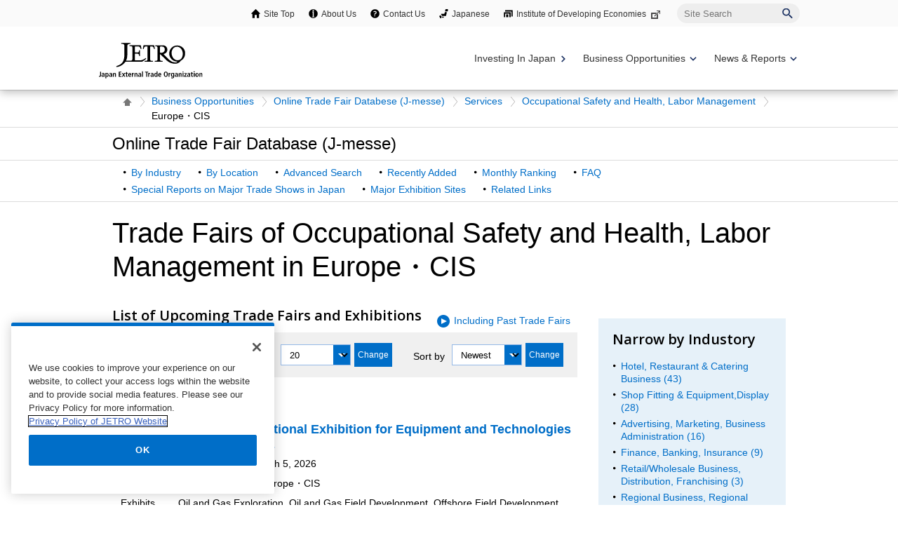

--- FILE ---
content_type: text/html; charset=UTF-8
request_url: https://www.jetro.go.jp/en/database/j-messe/industry/services/009/europe/?dnumber=&sort=
body_size: 12842
content:
<!DOCTYPE html>
<html  lang="en">
<head>
<link rel="canonical" href="https://www.jetro.go.jp/en/database/j-messe/industry/services/009/europe/">
<meta charset="UTF-8">


<link rel="stylesheet" type="text/css" href="/view_css.php?pageId=2744&amp;revision=0&amp;mode=0&amp;noTag=1&amp;blockId=0&amp;alias=en%2Fdatabase%2Fj-messe%2Findustry" /><link rel="stylesheet" type="text/css" href="/publis.css" /><meta name="keywords" content="" />
<meta name="description" content="" />
<title>Trade Fairs of Occupational Safety and Health, Labor Management in Europe・CIS | Online Trade Fair Database (J-messe) - JETRO</title>
<script >
<!--
	var pbGlobalAliasBase = '/';
//-->
</script>
<script  src="/public.js"></script>
<script >
<!--12-->
</script>
<script >
<!---->
</script>
<script >
<!---->
</script>
<script >
// default header start
</script>
<script  src="/library/new/common/js/jquery-3.6.1.min.js"></script>
<script  src="/library/new/common/js/jquery-migrate-3.4.0.js"></script>
<script >
// default header end
</script>



<script  src="https://cdn-apac.onetrust.com/consent/729b1220-b19b-43de-997b-d79e25ce8ae4/OtAutoBlock.js" ></script>
<script src="https://cdn-apac.onetrust.com/scripttemplates/otSDKStub.js" data-document-language="true"  charset="UTF-8" data-domain-script="729b1220-b19b-43de-997b-d79e25ce8ae4" ></script>
<script >
	function OptanonWrapper() { }
</script>
<script >
	window.dataLayer = window.dataLayer || [];
	(function(){
		var url = '/view_interface.php?className=XiMyPageAutoLogin&t=' + (+new Date());
		var path = location.pathname;
		$.ajax({
			type: "POST",
			url : url,
			data: {
				'url': path
			},
			dataType : 'json',
			beforeSend: function(xhr) {
				xhr.setRequestHeader('Pragma', 'no-cache');
				xhr.setRequestHeader('Cache-Control', 'no-cache');
				xhr.setRequestHeader('If-Modified-Since', 'Thu, 01 Jun 1970 00:00:00 GMT');
			}
		}).done(function(res) {
			window.sessionStorage.setItem("autologin", true);
			if (res.member_login !== undefined ) {
				dataLayer.push({"member_login": res.member_login});
			}
			if (res.member_login !== undefined ) {
				dataLayer.push({"mypage_login_id": res.mypage_login_id});
			}
			if (res.reflesh !== undefined) {
				if (res.reflesh) {
					location.reload();
				}
			}
		}).fail(function(XMLHttpRequest, textStatus, errorThrown) {
		}); 
	})();
</script>
<!-- Google Tag Manager -->
<script>(function(w,d,s,l,i){w[l]=w[l]||[];w[l].push({'gtm.start':
new Date().getTime(),event:'gtm.js'});var f=d.getElementsByTagName(s)[0],
j=d.createElement(s),dl=l!='dataLayer'?'&l='+l:'';j.async=true;j.src=
'//www.googletagmanager.com/gtm.js?id='+i+dl;f.parentNode.insertBefore(j,f);
	})(window,document,'script','dataLayer','GTM-P8J5HF');</script>
<!-- End Google Tag Manager -->					


<script>
	pdfIconFilter = function() {
		var url = parent != undefined ? parent.location.href : location.href;
		if (url.match(/\/(?:marketingtop|ipnewstop|ipinfotop|worldtop|themetop|industrytop|world\/marketing|world\/europe\/ip|world\/n_america\/us\/ip|world\/asia\/asean\/ip|world\/asia\/sg\/ip|world\/asia\/idn\/ip|world\/asia\/in\/ip|world\/asia\/in\/ip\/archive|world\/asia\/vn\/ip|world\/asia\/th\/ip|world\/asia\/ph\/ip|world\/asia\/my\/ip|world\/africa\/ip|world\/asia\/cn\/ip|world\/asia\/cn\/ip\/report|world\/asia\/kr\/ip|biz\/trendreports)(?:\/|\.html)/)) {
			$('a').each(function() {
				if ($(this).html().match(/＜PDF＞/)) {
                    $(this).addClass("pdf-link-gtm");
                }
				$(this).html($(this).html().replace('＜PDF＞', '&nbsp<img src="/library/icons/icon_pdf.gif" alt="PDF file" width="14" height="16">&nbsp;'));
			});
		}
	}
	$(function() {
		$('a').on('click', breadcrumbses);
	});


	var breadcrumbses =  function(e) {
		var a = $(this).attr('href');
		var tmpa = "";
		var isJs = false;
		if (a === undefined) return;
		if(a.indexOf('javascript:void(0)') != -1 ) {
			if (parFormAction = $(this).parents('form').attr('action')) {
				tmpa = a;
				a = parFormAction;
				isJs = true;
			}
		}
		var at = $(this).attr('target');
		if (window.sessionStorage.getItem("autologin") == null) {	
			$.ajax({
				type: "POST",
				url: '/view_interface.php?className=XiMyPageAutoLogin&t=' + (+new Date()),
				data: {
					'url': a
				},
				dataType: "json",
				timeout:10000,
				beforeSend: function(xhr) {
					xhr.setRequestHeader('Pragma', 'no-cache');
					xhr.setRequestHeader('Cache-Control', 'no-cache');
					xhr.setRequestHeader('If-Modified-Since', 'Thu, 01 Jun 1970 00:00:00 GMT');
				}
			}).done(function(res) {
				window.sessionStorage.setItem("autologin", true);
			});
		}
		if (isJs) {
			a = tmpa; 
		}
		if(a != undefined) {
			if(a.indexOf('javascript:void(0)') != -1 ) return;
			if(a.indexOf('#') != -1 ) return;
			if(a.indexOf('jetro_open_win') != -1 ) return;
			var url = parent != undefined ? parent.location.href : location.href;
			var className = $(this).parent().attr('class') != undefined ? $(this).parent().attr('class') : '';
			var blankc = $(this).attr('class') != undefined ? $(this).attr('class') : '';
			if (blankc.indexOf('xi_exclusion_link') != -1 ) return;
			if (!url.match(/\/$/i)) {
				url += '/';
			}
			if(!a.match(/\/.*top\//i)) {
				if ($("[data-xitagmain]").data("xitagmain") != undefined) {
					url = '/' + $("[data-xitagmain]").data("xitagmain") + '/';
					if ($(this).parents("[data-xitagsub]").data("xitagsub") != undefined) {
						url += $(this).parents("[data-xitagsub]").data("xitagsub") + "/";
					}
				}
			}
			//window.location.href = a;
			return;
		}
	}
</script><meta name="jetro-article_id" content="_2744" data-name="article_id" data-value="_2744">
<meta name="jetro-publicize_date" content="2025-01-23" data-name="publicize_date" data-value="2025-01-23">
<script>
	$(function() {
		var elemCategoryTitle = $('#elem_category_title');
		var url = parent != undefined ? parent.location.href : location.href;
		if (url.match(/\/world\/reports\//)) {
			if ($('.pdf_size').length <= 0) {
				var size;
				var i = 0;
				$.each($("a.link_pdf"), function() {
					var url = $(this).attr('href');
					url = url.replace(/^https?:/, '');
					var pdfid = 'pdf_link_tmp' + i++;
					$(this).attr('id', pdfid);
					var request = $.ajax({
						type: "HEAD",
						url: url,
						beforeSend: function(xhr) {
                        	xhr.setRequestHeader('Pragma', 'no-cache');
                        	xhr.setRequestHeader('Cache-Control', 'no-cache');
							xhr.setRequestHeader('If-Modified-Since', 'Thu, 01 Jun 1970 00:00:00 GMT');
                        }
					}).done(function (data, status, xhr) {
						var sizeInBytes = parseInt(xhr.getResponseHeader('Content-Length'), 10);
						size = (sizeInBytes / (1024*1024)).toFixed(2);
						if (size > 0) {
							size = size + "MB";
						}
						else {
							size = (sizeInBytes / 1024).toFixed(2) + "KB";
						}
						$('#' + pdfid).after(' <span class="pdf_size">(' + size + ')</span>');
					});
				});
			}
		}
	});
</script>
<script >
// default header start
</script>
<link rel="stylesheet" type="text/css" href="/library/init/css/publis4-default.css" />
<link rel="apple-touch-icon" type="image/png" href="/library/icons/touch-icon-180x180.png" sizes="180x180">
<link rel="icon" type="image/png" href="/library/icons/touch-icon-192x192.png" sizes="192x192">
<link rel="stylesheet" type="text/css" href="/library/new/common/asset_css/250902/layout.css" />
<link rel="stylesheet" type="text/css" href="/library/new/common/asset_css/251031/style.css" />
<link rel="stylesheet" type="text/css" href="//fonts.googleapis.com/css?family=Open+Sans:400,600,700,300" />
<link rel="stylesheet" type="text/css" href="/library/new/common/asset_css/221127/print.css" />
<link rel="stylesheet" type="text/css" href="/library/new/common/asset_css/_test/header1117.css" />
<script >
<!---->
</script>
<script >
<!---->
</script>
<script >
// default header end
</script>
<link rel="stylesheet" type="text/css" href="/library/new/local/230801/j-messe_common.css" />
<link rel="stylesheet" type="text/css" href="/library/common/jquery/jquery-ui.min.css" />
<style >
.ui-datepicker select.ui-datepicker-month {
    width: 60px !important;
    margin-left:10px !important;
}
 .ui-datepicker select.ui-datepicker-year {
    width: 80px !important;
}
.ui-datepicker .ui-datepicker-title:after {
	content: "月";
	display: inline-block;
	width: 1em;
	height: 1em;
	margin-left:0;
}

.jm_confirm .modaal-container {
   width:520px !important;
   background-color: #e6f1f9;
}

.elem_pic a.modaal-image {
	display: inline-block;
	position: relative;
}

.elem_pic a.modaal-image:after {
	content: "";
	display: block;
	position: absolute;
	width: 32px;
	height: 32px;
	bottom: 50%;
	right: 50%;
	margin-bottom: -16px;
	margin-right: -16px;
	background: url(/ext_images/agriportal/trends/zoom.png) no-repeat 7px center rgba(0, 0, 0, 0.6);
	border-radius: 50%;
	opacity: 0;
	transform: scale(0);
	transition: 400ms;
}

.elem_pic a.modaal-image:hover:after {
	transform: scale(1);
	opacity: 1;
}

.elem_pic a.modaal-image img {
	transition: transform 600ms;
	opacity: 1 !important;
}

.elem_pic a.modaal-image:hover img {
	transform: scale(1.1);
}
</style>
<script  src="/library/common/jquery/jquery-ui13.min.js"></script>
<script >
(function( factory ) {
	if ( typeof define === "function" && define.amd ) {
		// AMD. Register as an anonymous module.
		define( [ "../widgets/datepicker" ], factory );
	} else {
		// Browser globals
		factory( jQuery.datepicker );
	}
}( function( datepicker ) {

var url = parent != undefined ? parent.location.href : location.href;
var minDate;
var maxDate;
maxDate = new Date();
minDate = new Date(2016, 0, 1);

datepicker.regional.ja = {
	closeText: "閉じる",
	prevText: "&#x3C;前",
	nextText: "次&#x3E;",
	currentText: "今日",
	monthNames: [ "1","2","3","4","5","6",
	"7","8","9","10","11","12" ],
	monthNamesShort: [ "1","2","3","4","5","6",
	"7","8","9","10","11","12" ],
	dayNames: [ "日曜日","月曜日","火曜日","水曜日","木曜日","金曜日","土曜日" ],
	dayNamesShort: [ "日","月","火","水","木","金","土" ],
	dayNamesMin: [ "日","月","火","水","木","金","土" ],
	weekHeader: "週",
	dateFormat: "yyyy/mm/dd",
	firstDay: 0,
	isRTL: false,
	showMonthAfterYear: true,
	yearSuffix: "年",
	monthSuffix: "月",
	minDate: minDate,
	maxDate: maxDate
	};
datepicker.setDefaults( datepicker.regional.ja );
return datepicker.regional.ja;

} ) );
</script>
<script  src="/library/new/common/library/modaal/modaal.js"></script>
<link rel="stylesheet" type="text/css" href="/library/new/common/library/modaal/modaal.css" />
<script >
$(function(){
	if ($('.modaal-image').length != 0) {
		$('.modaal-image').modaal({
			type: 'image',
			close_aria_label: '閉じる'
		});
	}
});
$(function(){ 
     $('.modal').modaal({ 
     type: 'inline' 
     }); 
}); 
</script>
</head>
<body class="layout-C entop">
<div id="page" class="pbPage">
<div id="headerArea" class="pbHeaderArea">
	<div id="area1" class="pbArea ">
		<div class="pbNested " >
			<div class="pbNested pbNestedWrapper "  id="pbBlock27895819">
						<!-- Google Tag Manager (noscript) -->
<noscript><iframe src="//www.googletagmanager.com/ns.html?id=GTM-P8J5HF" 
height="0" width="0" style="display:none;visibility:hidden"></iframe></noscript>
<!-- End Google Tag Manager (noscript) -->
<noscript><p lang="en">This site uses javascript. To use all functions, please enable javascript.</p></noscript>

			</div>
			<div class="  pbNested pbNestedWrapper "  id="pbBlock27895817">
								<div class="pbNested " >
			<div class="pbNested pbNestedWrapper "  id="pbBlock31308396">
						<div class="pbBlock pbBlockBase">
    <div>
        <header id="site_area_header" class="site_area_header var_en" role="banner">
            <div class="site_area_header__holder">
                <div id="site_area_header__support" class="site_area_header__support pc">
                    <div class="site_area_header__support_holder" role="navigation">
                        <ul>
                            <li class="sitetop">
                                <a href="/en/">Site Top</a>
                            </li>
                            <li class="about">
                                <a href="/en/jetro/">About Us</a>
                            </li>
                            <li class="contact">
                                <a href="/en/contact/">Contact Us</a>
                            </li>
                            <li class="japan">
                                <a href="/">Japanese</a>
                            </li>
                            <li class="laboratory">
                                <a target="_blank" rel="noopener" href="http://www.ide.go.jp/English/">Institute of Developing Economies<span class="link_blank"><img src="/library/icons/icon_external_b.png" alt="External site: a new window will open." title="" class="icon_external" height="14" width="16"></span></a>
                            </li>
                        </ul>
                        <form id="cse-search-box" action="https://www.jetro.go.jp/en/search/result.html" name="cse-search-box">
                            <label for="sitesearch" class="visually_hidden">Site Search</label> <input type="text" placeholder="Site Search" title="" value="" name="q" id="sitesearch"> <input type="image" alt="Search" name="sa" src="/library/common/img/icon/icon-search-navy.svg"> <input type="hidden" name="cx" value="010478482079135973694:pvt_9wc0xwc"> <input type="hidden" name="cof" value="FORID:11"> <input type="hidden" name="ie" value="UTF-8"> <input type="hidden" name="oe" value="UTF-8"> <input type="hidden" name="lr" value="lang_en">
                        </form>
                    </div>
                </div>
                <div class="site_area_header__main">
                    <div class="site_area_header__logo">
                        <a href="/en/"><img class="site_area_header__logo_main" src="/library/common/img//site_area_header/bt_logo_en.svg" title="" alt="JETRO Japan External Trade Organization" loading="lazy"></a>
                    </div>
                    <div class="site_area_header__menu" aria-hidden="true">
                        <button type="button" data-active="false" aria-label="Display menu." data-open-label="Display menu." data-close-label="Close menu." aria-expanded="false" aria-controls="site_area_header__navigation"><span></span><span></span><span></span></button>
                    </div>
                </div>
                <div class="site_area_header__navigation" data-active="false">
                    <div class="site_area_header__global_navi" role="navigation">
                        <ul class="site_area_header__global_navi__lv1_group">
                            <li class="site_area_header__global_navi__lv1_list var_link">
                                <a class="navi_lv1 navi_invest" data-category="invest" href="/en/invest/"><span>Investing In Japan</span></a>
                            </li>
                            <li class="site_area_header__global_navi__lv1_list var_balloon_toggle var_accordion_toggle">
                                <button type="button" class="navi_lv1 navi_business var_balloon_button" data-category="business" aria-expanded="false" aria-controls="global_navi__lv2_business_oppt" data-active="false" aria-hidden="true" aria-label="Display Business Oppotunities navigation" data-open-label="Display Business Oppotunities navigation" data-close-label="Close Business Oppotunities navigation"><span>Business Opportunities</span></button> <span class="site_area_header__global_navi__lv1_toggle"></span>
                                <div class="site_area_header__global_navi__lv2_group var_balloon var_business" data-active="false" id="global_navi__lv2_business_oppt" aria-hidden="true" aria-label="There are three tiers of lists in the Business Opportunities category.">
                                    <ul>
                                        <li class="site_area_header__global_navi__lv2_list var_banner">
                                            <a class="navi_lv2" href="https://e-venue.jetro.go.jp/bizportal/s/?language=en_US"><span style="height: 21px;">e-Venue Int'l Business Matching</span> <img src="/library/common/img/site_area_header/e-venue_en.gif" title="" alt=""></a>
                                        </li>
                                        <li class="site_area_header__global_navi__lv2_list">
                                            <a class="navi_lv2" href="/en/events/"><span>Exibitions & Business Meetings</span></a>
                                        </li>
                                        <li class="site_area_header__global_navi__lv2_list">
                                            <a class="navi_lv2" href="/en/database/japanstreet/"><span>Japan Street</span></a>
                                        </li>
                                    </ul>
                                    <ul>
                                        <li class="site_area_header__global_navi__lv2_list var_banner">
                                            <a class="navi_lv2" href="/en/database/j-messe/"><span style="height: 21px;">Online Trade Fair Database (J-Messe)</span> <img src="/library/common/img/site_area_header/banner_j_messe.jpg" title="" alt=""></a>
                                        </li>
                                        <li class="site_area_header__global_navi__lv2_list">
                                            <a class="navi_lv2" href="/en/trends/foods/"><span>Japanese agriculture, forestry, fisheries and food</span></a>
                                        </li>
                                        <li class="site_area_header__global_navi__lv2_list">
                                            <a class="navi_lv2" href="/en/jgc/"><span>JETRO Global Connection</span></a>
                                        </li>
                                        <li class="site_area_header__global_navi__lv2_list">
                                            <a class="navi_lv2" href="/en/startup/"><span>JETRO Startup</span></a>
                                        </li>
                                    </ul>
                                    <ul>
                                        <li class="site_area_header__global_navi__lv2_list var_banner">
                                            <a class="navi_lv2" href="/en/hrportal/"><span style="height: 21px;">Open for Professionals</span> <img src="/library/common/img/site_area_header/banner_open_for_professionals.jpg" title="" alt=""></a>
                                        </li>
                                        <li class="site_area_header__global_navi__lv2_list">
                                            <a class="navi_lv2" href="/en/j-bridge.html"><span>Partnership and collaboration with Japanese companies（J-Bridge）</span></a>
                                        </li>
                                        <li class="site_area_header__global_navi__lv2_list">
                                            <a class="navi_lv2" href="/en/eccj/takumi_next/"><span>TAKUMI NEXT</span></a>
                                        </li>
                                        <li class="site_area_header__global_navi__lv2_list">
                                            <a class="navi_lv2" href="/en/database/procurement/"><span>Government Procurement</span></a>
                                        </li>
                                    </ul>
                                </div>
                            </li>
                            <li class="site_area_header__global_navi__lv1_list var_balloon_toggle var_accordion_toggle">
                                <button type="button" class="navi_lv1 navi_service var_balloon_button" data-category="service" aria-expanded="false" aria-controls="global_navi__lv2_news" aria-label="Display News &amp; Reports navigation" data-open-label="Close News &amp; Reports navigation" data-close-label="Close News &amp; Reports navigation"><span>News & Reports</span></button> <span class="site_area_header__global_navi__lv1_toggle" data-active="false" aria-hidden="true"></span>
                                <div class="site_area_header__global_navi__lv2_group var_balloon var_news" data-active="false" id="global_navi__lv2_news" aria-hidden="true" aria-label="There are three tiers of lists in the News &amp; Reportss category.">
                                    <ul class="var_news">
                                        <li class="site_area_header__global_navi__lv2_list">
                                            <a class="navi_lv2" href="/en/news/"><span>News & Updates</span></a>
                                        </li>
                                        <li class="site_area_header__global_navi__lv2_list">
                                            <a class="navi_lv2" href="/en/events/"><span>Seminar & Webinar</span></a>
                                        </li>
                                        <li class="site_area_header__global_navi__lv2_list">
                                            <a class="navi_lv2" href="/en/jetro/newsletters/list.html"><span>Newsletters</span></a>
                                        </li>
                                    </ul>
                                    <ul class="var_report">
                                        <li class="site_area_header__global_navi__lv2_list">
                                            <a class="navi_lv2" href="/en/reports/survey/"><span>Survey Reports</span></a>
                                        </li>
                                        <li class="site_area_header__global_navi__lv2_list">
                                            <a class="navi_lv2" href="/en/reports/white_paper/"><span>JETRO White Paper</span></a>
                                        </li>
                                        <li class="site_area_header__global_navi__lv2_list">
                                            <a class="navi_lv2" href="/en/reports/statistics/"><span>Japanese Trade and Investment Statistics</span></a>
                                        </li>
                                    </ul>
                                    <ul class="var_video">
                                        <li class="site_area_header__global_navi__lv2_list">
                                            <a class="navi_lv2" href="/en/videos/"><span>Videos</span></a>
                                        </li>
                                    </ul>
                                </div>
                            </li>
                        </ul>
                    </div>
                    <div id="site_area_header__support" class="site_area_header__support sp">
                        <div class="site_area_header__support_holder" role="navigation">
                            <ul>
                                <li class="sitetop">
                                    <a href="/en/">Site Top</a>
                                </li>
                                <li class="about">
                                    <a href="/en/jetro/">About Us</a>
                                </li>
                                <li class="contact">
                                    <a href="/en/contact/">Contact Us</a>
                                </li>
                                <li class="japan">
                                    <a href="/">Japanese</a>
                                </li>
                                <li class="laboratory">
                                    <a target="_blank" rel="noopener" href="http://www.ide.go.jp/English/">Institute of Developing Economies<span class="link_blank"><img src="/library/icons/icon_external_b.png" alt="External site: a new window will open." title="" class="icon_external" height="14" width="16"></span></a>
                                </li>
                            </ul>
                            <form id="cse-search-box" action="https://www.jetro.go.jp/en/search/result.html" name="cse-search-box">
                                <label for="sitesearch" class="visually_hidden">Site Search</label> <input type="text" placeholder="Site Search" title="" value="" name="q" id="sitesearch"> <input type="image" alt="Search" name="sa" src="/library/common/img/icon/icon-search-navy.svg"> <input type="hidden" name="cx" value="010478482079135973694:pvt_9wc0xwc"> <input type="hidden" name="cof" value="FORID:11"> <input type="hidden" name="ie" value="UTF-8"> <input type="hidden" name="oe" value="UTF-8"> <input type="hidden" name="lr" value="lang_en">
                            </form>
                        </div>
                    </div>
                </div><button type="button" class="site_area_header__overlay"><span></span></button>
            </div>
        </header>
    </div>
</div>
			</div>
		</div>

			</div>
			<div class="pbNested pbNestedWrapper "  id="pbBlock27895820">
						<div id="elem_topic_path">
    <div id="elem_topic_path_pad" class="pageelem_topic_path">
        <ol> 
			<li class="home"><a href="/en/"><img src="/library/new/common/content_images/icon/icon_home.gif" alt="Site Top" title="" style="opacity: 1;"></a></li>
			<li><a href="/en/database/">Business Opportunities</a></li> 
            <li><a href="/en/database/j-messe/">Online Trade Fair Databese (J-messe)</a></li>
                            <li>
                                            <a href="/en/database/j-messe/industry/services/">Services</a>
                                    </li>
                            <li>
                                            <a href="/en/database/j-messe/industry/services/009/">Occupational Safety and Health, Labor Management</a>
                                    </li>
                            <li>
                                            Europe・CIS
                                    </li>
                    </ol>
    </div>
</div>
			</div>
		</div>
	</div>

</div><div id="areaWrapper1" class="pbAreaWrapper1"><div id="areaWrapper2" class="pbAreaWrapper2"><div id="mainArea" class="pbMainArea" role="main" >
	<div id="area0" class="pbArea ">
		<div class="pbNested " >
			<div class="  pbNested pbNestedWrapper "  id="pbBlock27895802">
								<div class="pbNested " >
			<div class="pbNested pbNestedWrapper "  id="pbBlock20549097">
						<div class="pbBlock pbBlockBase">
    <div>
        <div id="elem_category_title" class="title_p">
            <div class="title">
                <p>
                    Online Trade Fair Database (J-messe)
                </p>
            </div>
        </div>
        <div id="elem_local_navi">
            <div class="elem_local_navi_pad">
                <div class="elem_local_navi_pad">
                    <ul>
                        <li>
                            <a href="/en/database/j-messe/industry.html">By Industry</a>
                        </li>
                        <li>
                            <a href="/en/database/j-messe/country.html">By Location</a>
                        </li>
                        <li>
                            <a href="/en/database/j-messe/tradefair.html">Advanced Search</a>
                        </li>
                        <li>
                            <a href="/en/database/j-messe/new-additions.html">Recently Added</a>
                        </li>
                        <li>
                            <a href="/en/database/j-messe/ranking.html">Monthly Ranking</a>
                        </li>
                        <li>
                            <a href="/en/database/j-messe/faq.html">FAQ</a>
                        </li>
                        <li>
                            <a href="/en/database/j-messe/report.html">Special Reports on Major Trade Shows in Japan</a>
                        </li>
                        <li>
                            <a href="/en/database/j-messe/center.html">Major Exhibition Sites</a>
                        </li>
                        <li>
                            <a href="/en/database/j-messe/links.html">Related Links</a>
                        </li>
                    </ul>
                </div>
            </div>
        </div>
    </div>
</div>
			</div>
		</div>

			</div>
			<div class="pbNested pbNestedWrapper "  id="pbBlock27895797">
								<div class="pbNested " >
			<div class="pbNested pbNestedWrapper "  id="pbBlock27895806">
						<div id="elem_heading_lv1">
    <h1>
        Trade Fairs of Occupational Safety and Health, Labor Management in Europe・CIS    </h1>
</div>
			</div>
			<div class="elem_content_divide_block pbNested pbNestedWrapper "  id="pbBlock36192357">
								<div class="pbNested " >
			<div class="content_divide_col2 elem_content_divide_block_pad pbNested pbNestedWrapper "  id="pbBlock36192358">
								<div class="pbNested pbNestedHorizontalWrapper "  >
					<div class="elem_content_divide_box pbHorizontalNested "  id="pbBlock27895800" style="overflow:hidden;clear:right;">
								<div class="pbNested " >
			<div class="pbNested pbNestedWrapper "  id="pbBlock27895803">
						<form name="Xi_jm_form_fair_search_industry" id="Xi_jm_form_fair_search_industry" method="GET" action="/en/database/j-messe/industry/services/009/europe">
    <input type="hidden" id="pathinfo_path" value="services/009/europe">
    <input type="hidden" id="is_all" value="">
    <input type="hidden" id="current_page" value="1">
 
    <div class="elem_heading_lv2 pt5">
        <h2 class="font20">
                            List of Upcoming Trade Fairs and Exhibitions
                        
        </h2>
        <ul class="var_icon_arrow font16">
            <li>
                                    <a href="javascript:void(0);" id="xi_jmesse_show_contain_past">Including Past Trade Fairs</a>
                                
            </li>
        </ul>
    </div>

    <div class="elem_column_block">
        <div class="color_gray elem_column_block_pad block_right pt5 pb5">
            <div class="elem_form_liner">
                <dl>
                    <dt>
                        <label for="dnumber">Items per page</label>
                    </dt>
                    <dd>
                        <div class="elem_custom_select var_withbutton">
                            <div class="elem_custom_select_pad var_size_short var_bg_white">
                                <select name="dnumber" id="dnumber">
                                    <option value="20"  selected="selected">
                                        20
                                    </option>
                                    <option value="50"  >
                                        50
                                    </option>
                                    <option value="100" >
                                        100
                                    </option>
                                </select>
                            </div>
                            <div class="linkBox pt0 pb0 pl5">
                                <input type="button" id="btn_dnumber" value="Change" class="var_mini var_bg_white">
                            </div>
                        </div>
                    </dd>
                    <dt>
                        <label for="sort">Sort by</label>
                    </dt>
                    <dd>
                        <div class="elem_custom_select var_withbutton">
                            <div class="elem_custom_select_pad var_size_short var_bg_white">
                                <select name="sort" id="sort">
                                    <option value="2" selected="selected">
                                        Newest
                                    </option>
									<option value="1" >
                                        Date
                                    </option>
                                    
                                    <option value="3" >
                                        Name
                                    </option>
                                    <option value="4" >
                                        Expected floor size
                                    </option>
                                    <option value="5" >
                                        Exhibitors
                                    </option>
                                </select>
                            </div>
                            <div class="linkBox pt0 pb0 pl5">
                                <input type="button" id="btn_sort" value="Change" class="var_mini var_bg_white">
                            </div>
                        </div>
                    </dd>
                </dl>
            </div>
        </div>
    </div>

    <div class="elem_paragraph">
        <p class="text">
            1 - 11&nbsp;of&nbsp;11&nbsp;results
        </p>
    </div>

    <div class="elem_text_list">
        <ul class="var_border_bottom var_blocklink">
                            <li>
                    <a href="/en/database/j-messe/tradefair/detail/158395">
                        <p class="font18 font_bold">
                            NEFTEGAZ 2026 - International Exhibition for Equipment and Technologies for Oil and Gas Industries
                        </p>            
                        <div class="elem_text_list_note">
                            <dl class="w80">
                                <dt>Date</dt>
                                <dd>March  2, 2026 - March  5, 2026</dd>

                                <dt>Location</dt>
                                <dd>
                                                                                                                                                    Moscow / 
                                                                                                                Russia / 
                                                                                                                Europe・CIS
                                                                    </dd>

                                <dt>Exhibits</dt>
                                <dd>Oil and Gas Exploration, Oil and Gas Field Development, Offshore Field Development, Hydrocarbon Collection, Storage and Logistics, LNG Productions, Petroleum Products Transportation, Petrochemistry, Gas Chemistry, Delivery and Distribution, Filling Stations, Non-destructive Testing, IT, Electrical Equipment, Health Safety, Environmental Conservation Services</dd>
                            </dl>
                        </div>
                    </a>
                </li>
                            <li>
                    <a href="/en/database/j-messe/tradefair/detail/158650">
                        <p class="font18 font_bold">
                            WNE 2027 - World Nuclear Exhibition
                        </p>            
                        <div class="elem_text_list_note">
                            <dl class="w80">
                                <dt>Date</dt>
                                <dd>December  7, 2027 - December  9, 2027</dd>

                                <dt>Location</dt>
                                <dd>
                                                                                                                                                    Paris / 
                                                                                                                France / 
                                                                                                                Europe・CIS
                                                                    </dd>

                                <dt>Exhibits</dt>
                                <dd>Safety and certification, Operation of nuclear power stations, Construction of nuclear power stations, Fuel cycle, Radioprotection, Waste treatment and storage, Decommissioning and dismantling components, Robotics, Training, Medical applications, Finance and insurance</dd>
                            </dl>
                        </div>
                    </a>
                </li>
                            <li>
                    <a href="/en/database/j-messe/tradefair/detail/158465">
                        <p class="font18 font_bold">
                            INTERNATIONAL INDUSTRIAL FORUM 2026
                        </p>            
                        <div class="elem_text_list_note">
                            <dl class="w80">
                                <dt>Date</dt>
                                <dd>May 26, 2026 - May 28, 2026</dd>

                                <dt>Location</dt>
                                <dd>
                                                                                                                                                    Kyiv / 
                                                                                                                Ukraine / 
                                                                                                                Europe・CIS
                                                                    </dd>

                                <dt>Exhibits</dt>
                                <dd>Metalworking (Metalworking Technologies and Equipment), Usedtech (Secondhand Equipment and Machinery), Foundry (Foundry Equipment and Technologies), Welding (Technologies, Equipment, and Materials), Hydraulics, Pneumatics, Bearings (Rolling and Friction Type Bearings, Free Details, Balls and Rollers, Clamping Sleeves, Technologies, Tools, and Equipment for Bearings Manufacturing), Proautomation (Automation of Manufacturing, Automated Control Systems of Technological Processes, Automation of Objects of the Industry), Hoisting and Transporting, Storehouse Equipment, Patterns, Standards, and Instruments (Controlling and Measuring Instruments, Laboratory, and Testing Equipment, Metrology, and Certification), Industrial Safety (Protection Facilities and Working Area Safety)</dd>
                            </dl>
                        </div>
                    </a>
                </li>
                            <li>
                    <a href="/en/database/j-messe/tradefair/detail/158369">
                        <p class="font18 font_bold">
                            TIHE 2026 - Tashkent International Healthcare Exhibition
                        </p>            
                        <div class="elem_text_list_note">
                            <dl class="w80">
                                <dt>Date</dt>
                                <dd>April 28, 2026 - April 30, 2026</dd>

                                <dt>Location</dt>
                                <dd>
                                                                                                                                                    Tashkent / 
                                                                                                                Uzbekistan / 
                                                                                                                Europe・CIS
                                                                    </dd>

                                <dt>Exhibits</dt>
                                <dd>Functional Diagnostics, Visualization Diagnostics, IVD, Laboratory Equipment, Endoscopy, Emergency &amp; Disaster Medicine, Intensive Care &amp; Resuscitation, Surgery, Blood Service, Gynecology &amp; Neonatology, Urology, Ophthalmology, General Hospital Equipment, Sterilization &amp; Disinfection, Disposable Products &amp; Expendable Materials, Information &amp; Communication Technology</dd>
                            </dl>
                        </div>
                    </a>
                </li>
                            <li>
                    <a href="/en/database/j-messe/tradefair/detail/158062">
                        <p class="font18 font_bold">
                            Health &amp; Rehab 2027
                        </p>            
                        <div class="elem_text_list_note">
                            <dl class="w80">
                                <dt>Date</dt>
                                <dd>April  6, 2027 - April  8, 2027</dd>

                                <dt>Location</dt>
                                <dd>
                                                                                                                                                    Copenhagen / 
                                                                                                                Denmark / 
                                                                                                                Europe・CIS
                                                                    </dd>

                                <dt>Exhibits</dt>
                                <dd>Assistive Devices, Health &amp; Welfare Technology, Digital Solutions, Care &amp; Hospital Equipment</dd>
                            </dl>
                        </div>
                    </a>
                </li>
                            <li>
                    <a href="/en/database/j-messe/tradefair/detail/158059">
                        <p class="font18 font_bold">
                            OPTA 2026 - International Eye Optics, Optometry and Ophthalmology Fair
                        </p>            
                        <div class="elem_text_list_note">
                            <dl class="w80">
                                <dt>Date</dt>
                                <dd>March 13, 2026 - March 15, 2026</dd>

                                <dt>Location</dt>
                                <dd>
                                                                                                                                                    Brno / 
                                                                                                                Czech Republic / 
                                                                                                                Europe・CIS
                                                                    </dd>

                                <dt>Exhibits</dt>
                                <dd>Spectacle Frames, Sunglasses, Sports &amp; Protective Glasses, Children&#039;s Glasses, Contact Lenses &amp; Solutions, Glasses Spare Parts, Magnifying Glasses, Binoculars &amp; Microscopes, Night Vision Goggles, Barometers &amp; Thermometers, Aural Equipment, Spectacle Cases, Spectacle Production Machinery, Optometric Aids, Optician Equipment</dd>
                            </dl>
                        </div>
                    </a>
                </li>
                            <li>
                    <a href="/en/database/j-messe/tradefair/detail/157951">
                        <p class="font18 font_bold">
                            Posidonia 2026 - International Shipping Exhibition
                        </p>            
                        <div class="elem_text_list_note">
                            <dl class="w80">
                                <dt>Date</dt>
                                <dd>June  1, 2026 - June  5, 2026</dd>

                                <dt>Location</dt>
                                <dd>
                                                                                                                                                    Athens / 
                                                                                                                Greece / 
                                                                                                                Europe・CIS
                                                                    </dd>

                                <dt>Exhibits</dt>
                                <dd>Ship Building &amp; Repair, Engines, Navigational Equipment, Electronics, Computer Applications, Consultancy Services, Petroleum Products, Canal &amp; Port Authorities, Classification Societies, Safety, Communications Aids, Financing &amp; Banking Services, Publications, Insurance, Coatings, etc.</dd>
                            </dl>
                        </div>
                    </a>
                </li>
                            <li>
                    <a href="/en/database/j-messe/tradefair/detail/153837">
                        <p class="font18 font_bold">
                            SOLIDS Dortmund 2026
                        </p>            
                        <div class="elem_text_list_note">
                            <dl class="w80">
                                <dt>Date</dt>
                                <dd>March 18, 2026 - March 19, 2026</dd>

                                <dt>Location</dt>
                                <dd>
                                                                                                                                                    Dortmund / 
                                                                                                                Germany / 
                                                                                                                Europe・CIS
                                                                    </dd>

                                <dt>Exhibits</dt>
                                <dd>Powder, Granules &amp; Bulk Solids, Bulk Solids Processing, Materials Handling, Bulk Solids Storage, Bulk Solids Transport &amp; Multimodal Systems, Services, Safety &amp; Environment</dd>
                            </dl>
                        </div>
                    </a>
                </li>
                            <li>
                    <a href="/en/database/j-messe/tradefair/detail/153829">
                        <p class="font18 font_bold">
                            SKYDD 2026 - Safety and Security, Fire Fighting, Rescue Work and Personal Protection
                        </p>            
                        <div class="elem_text_list_note">
                            <dl class="w80">
                                <dt>Date</dt>
                                <dd>October 20, 2026 - October 22, 2026</dd>

                                <dt>Location</dt>
                                <dd>
                                                                                                                                                    Stockholm / 
                                                                                                                Sweden / 
                                                                                                                Europe・CIS
                                                                    </dd>

                                <dt>Exhibits</dt>
                                <dd>Access control, Perimeter protection, Video surveillance, Cyber security, Intrusion protection, Integrated security systems, Fire safety, Emergency services, Personal protection</dd>
                            </dl>
                        </div>
                    </a>
                </li>
                            <li>
                    <a href="/en/database/j-messe/tradefair/detail/142795">
                        <p class="font18 font_bold">
                            Equiplast 2026 - International Plastics and Rubber Event
                        </p>            
                        <div class="elem_text_list_note">
                            <dl class="w80">
                                <dt>Date</dt>
                                <dd>June  2, 2026 - June  5, 2026</dd>

                                <dt>Location</dt>
                                <dd>
                                                                                                                                                    Barcelona / 
                                                                                                                Spain / 
                                                                                                                Europe・CIS
                                                                    </dd>

                                <dt>Exhibits</dt>
                                <dd>Plastics, Raw Materials &amp; Additives, Machinery &amp; Automation Systems, Peripherals, Parts &amp; Components, Moulds &amp; Dies, Semifinished &amp; Finished Products, Measurement, Monitoring &amp; Automation, Hardware &amp; Software, Environment, Recycling, Industrial &amp; Occupational Safety, Research &amp; Development, Subcontracting &amp; Services</dd>
                            </dl>
                        </div>
                    </a>
                </li>
                            <li>
                    <a href="/en/database/j-messe/tradefair/detail/140698">
                        <p class="font18 font_bold">
                            HOLZ-HANDWERK 2026
                        </p>            
                        <div class="elem_text_list_note">
                            <dl class="w80">
                                <dt>Date</dt>
                                <dd>March 24, 2026 - March 27, 2026</dd>

                                <dt>Location</dt>
                                <dd>
                                                                                                                                                    Nuernberg / 
                                                                                                                Germany / 
                                                                                                                Europe・CIS
                                                                    </dd>

                                <dt>Exhibits</dt>
                                <dd>Woodworking Machinery, Electrical &amp; Pneumatic Tools, Grinding &amp; Polishing Aids, Finishing Equipment &amp; Hardware, Software &amp; Organization, Disposal Equipment, Fixing Equipment &amp; Hardware, Components, Semi-finished Materials, Finished Components for Furniture-making &amp; Interior Finishing, Wood &amp; Wood-based materials, Environmental Protection &amp; Industrial Safety, Technical Colleges</dd>
                            </dl>
                        </div>
                    </a>
                </li>
                    </ul>
    </div>

            <div class="elem_pagination">
            <ul>
                
                                                            <li class="current">
                            <a>1</a>
                        </li>
                                    
                            </ul>
        </div>
    
</form>
			</div>
		</div>

					</div>
					<div class="elem_content_divide_box pbHorizontalNested "  id="pbBlock36192370" style="overflow:hidden;clear:right;">
								<div class="pbNested " >
			<div class="pbNested pbNestedWrapper "  id="pbBlock27895804">
						<div class="elem_column_block">
    <div class="color_base elem_column_block_pad">
        <div class="elem_heading_lv2">
            <h2 class="font20">
                Narrow by Industory
            </h2>
        </div>
        <div class="elem_text_list">
            <ul>
                                                            <li>
                                                                                                <a href="/en/database/j-messe/industry/services/001/europe/?dnumber=&sort=dnumber=&sort=">Hotel, Restaurant & Catering Business (43)</a>
                                                                                    </li>
                                                                                <li>
                                                                                                <a href="/en/database/j-messe/industry/services/002/europe/?dnumber=&sort=dnumber=&sort=">Shop Fitting & Equipment,Display (28)</a>
                                                                                    </li>
                                                                                <li>
                                                                                                <a href="/en/database/j-messe/industry/services/003/europe/?dnumber=&sort=dnumber=&sort=">Advertising, Marketing, Business Administration (16)</a>
                                                                                    </li>
                                                                                <li>
                                                                                                <a href="/en/database/j-messe/industry/services/004/europe/?dnumber=&sort=dnumber=&sort=">Finance, Banking, Insurance (9)</a>
                                                                                    </li>
                                                                                <li>
                                                                                                <a href="/en/database/j-messe/industry/services/005/europe/?dnumber=&sort=dnumber=&sort=">Retail/Wholesale Business, Distribution, Franchising (3)</a>
                                                                                    </li>
                                                                                <li>
                                                                                                <a href="/en/database/j-messe/industry/services/006/europe/?dnumber=&sort=dnumber=&sort=">Regional Business, Regional Industry & Products (32)</a>
                                                                                    </li>
                                                                                <li>
                                                                                                <a href="/en/database/j-messe/industry/services/007/europe/?dnumber=&sort=dnumber=&sort=">Design (incl. Industrial Design) (17)</a>
                                                                                    </li>
                                                                                <li>
                                                                                                <a href="/en/database/j-messe/industry/services/008/europe/?dnumber=&sort=dnumber=&sort=">Exhibition & Convention Industry (4)</a>
                                                                                    </li>
                                                                                <li>
                                                            <li>
                                    <b>Occupational Safety and Health, Labor Management (11)</b>
                                </li>                                
                                                    </li>
                                                </ul>
        </div>
        <div class="elem_heading_lv2">
            <h2 class="font20">
                                    
                    See other areas
                            </h2>
        </div>
        <div class="area_breakdown">
            <div class="elem_text_list">
                <ul>
                                                                        <li>
                                                                                                            <a href="/en/database/j-messe/industry/services/009/asia/?dnumber=&sort=dnumber=&sort=">Asia (29)</a>
                                                                                                </li>
                                                                                                <li>
                                                                                                            <a href="/en/database/j-messe/industry/services/009/cs_america/?dnumber=&sort=dnumber=&sort=">Central and South America (2)</a>
                                                                                                </li>
                                                                                                <li>
                                                                    <li>
                                        <b>Europe・CIS (11)</b>
                                    </li>                                
                                                            </li>
                                                            </ul>
            </div>
        </div>
        <div class="elem_heading_lv2">
            <h2 class="font20">
                Search details by adding criteria
            </h2>
        </div>

        <div class="elem_text_list">
            <form name="Xi_jm_form_refine" id="Xi_jm_form_refine" method="GET" action="/en/database/j-messe/tradefair/search.html">
                <ul>
                    <li>
                                                    <input type="hidden" name="industry[]" value="010_009">
                                                <input type="hidden" name="region" value="002">
                        <input type="hidden" name="period"  value="1">
                        <a href="javascript:void(0);" class="var_mini" id="xi_jmesse_fair_search"><span>Advanced search</span></a>
                    </li>
                </ul>
            </form>
        </div>
    </div>
</div>

			</div>
		</div>

					</div>
		</div>

			</div>
		</div>

			</div>
		</div>

			</div>
		</div>
	</div>

</div></div></div><div id="footerArea" class="pbFooterArea">
	<div id="area4" class="pbArea ">
		<div class="pbNested " >
			<div class="pbNested pbNestedWrapper "  id="pbBlock27895653">
								<div class="pbNested " id="Footer_wrap">
			<div class="jtrWidth960  pbNested pbNestedWrapper "  id="pbBlock27895657">
								<div class="pbNested " >
			<div class="pbNested pbNestedWrapper "  id="pbBlock20109290">
						<div class="pbBlock pbBlockBase">
    <div>
        <div class="elem_heading_lv2 sp_elem_heading_lv2">
            <h2>
                Contact Us
            </h2><!-- /elem_heading_lv2 -->
        </div>
        <div class="elem_content_divide_block sp_contact_jmesse">
            <div class="content_divide_col2 elem_content_divide_block_pad">
                <div class="elem_content_divide_box">
                    <div class="elem_heading_lv3">
                        <h3>
                            For Organizers
                        </h3>
                    </div>
                    <div class="linkBox">
                        <a class="var_small" style="opacity: 1;" href="/en/database/j-messe/user/login.html"><span>Register Your Trade Show For Free!</span></a>
                    </div>
                </div>
                <div class="elem_content_divide_box">
                    <div class="elem_heading_lv3">
                        <h3>
                            Inquiries to J-messe
                        </h3>
                    </div>
                    <div class="linkBox">
                        <a style="opacity: 1;" class="var_small pbOpenNewWindow" href="/form5/pub/faa/inquiry_en"><span>Inquiry form<img src="/library/icons/icon_nwindow_w.png" alt="A new window will open." title="" class="icon_external" width="17" height="12"></span></a>
                    </div>
                    <div class="elem_paragraph">
                        <p class="text font_red">
                            For further information of individual trade fairs in J-messe, please kindly contact the organizer directly.
                        </p>
                        <p class="text">
                            Please refer to <a href="/en/database/j-messe/faq/">FAQ</a>.
                        </p>
                    </div>
                </div>
            </div>
        </div>
    </div>
</div>
			</div>
		</div>

			</div>
		</div>

			</div>
			<div class="pbNested pbNestedWrapper "  id="pbBlock31827210">
								<div class="pbNested " id="Footer_wrap">
			<div class="jtrWidth960  pbNested pbNestedWrapper "  id="pbBlock31827213">
								<div class="pbNested " >
			<div class="jtrPagePrintR pbNested pbNestedWrapper "  id="pbBlock18313682">
						<div class="pbBlock pbBlockBase">
    <div>
        <p>
            <a class="jtrPrint" href="#">Print</a>
        </p>
    </div>
</div>
			</div>
		</div>

			</div>
			<div class="pbNested pbNestedWrapper "  id="pbBlock31827214">
						<div class="pageelem_topic_path"> 
<ol> 
    <li class="home"><a href="/" lang="en"><img src="/library/new/common/content_images/icon/icon_home.gif" alt="Site Top" title=""></a></li> 
 
 
    <li><a href="/en/database/">Business Opportunities</a></li> 
 
 
 
    <li><a href="/en/database/j-messe/">Online Trade Fair Databese (J-messe)</a></li> 
 
 
 
    <li>By Industry（directory search）</li> 
 
 
</ol> 
</div> 

			</div>
			<div class="  pbNested pbNestedWrapper "  id="pbBlock31827215">
								<div class="pbNested " >
			<div class="pbNested pbNestedWrapper "  id="pbBlock31338229">
						<div class="pbBlock pbBlockBase">
    <div>
        <div class="site_area_footer__pagetop">
            <p>
                <a href="#site_area_header"><span>Scroll PageTop</span></a>
            </p>
        </div>
        <div class="social_service_list">
            <ul>
                <li>
                    <a target="_blank" href="#" onclick="window.open('http://www.facebook.com/share.php?u=' + encodeURI(location.href)); return false;" rel="noopener noreferrer"><img src="/library/common/invest/img/icon/sns-facebook.svg" title="" alt="Share on Facebook(External site: a new window will open.)" class="pbmce_selected"></a>
                </li>
                <li>
                    <a target="_blank" href="#" onclick="window.open('http://twitter.com/share?text=' + encodeURI(document.title) + '%0D%0A&amp;url=' + encodeURI(location.href)); return false;" rel="noopener noreferrer"><img src="/library/common/invest/img/icon/sns-x.svg" title="" alt="Share on X(External site: a new window will open.)"></a>
                </li>
                <li>
                    <a target="_blank" href="#" onclick="window.open('http://www.linkedin.com/shareArticle?mini=true&amp;url=' + encodeURI(location.href) + '&amp;title=' + encodeURI(document.title) + '&amp;summary=&amp;source=' + encodeURI(location.href)); return false;" rel="noopener noreferrer"><img src="/library/common/invest/img/icon/sns-linkedin.svg" title="" alt="Share on linkedin(External site: a new window will open.)"></a>
                </li>
            </ul><!-- /social_service_list -->
        </div>
    </div>
</div>
			</div>
			<div class="pbNested pbNestedWrapper "  id="pbBlock31309239">
						<div class="pbBlock pbBlockBase">
    <div>
        <footer class="site_area_footer" role="contentinfo">
            <div class="site_area_footer__navigation" role="navigation">
                <ul>
                    <li>
                        <a href="/en/contact.html">FAQs/Contact Us</a>
                    </li>
                    <li>
                        <a href="/en/jetro/worldwide/">JETRO Worldwide Offices</a>
                    </li>
                    <li>
                        <a href="/en/sitemap/">Sitemap</a>
                    </li>
                    <li>
                        <a href="/en/links.html">Links</a>
                    </li>
                    <li>
                        <a href="/en/legal/">Terms of Use</a>
                    </li>
                    <li>
                        <a href="/en/privacy/">Privacy Policy</a>
                    </li>
                    <li>
                        <a href="/en/legal/social.html">Social Media Policy</a>
                    </li>
                </ul>
                <ul>
                    <li>
                        <a href="http://www.ide.go.jp/English.html" target="_blank" rel="noopener">IDE-JETRO<span class="link_blank"><img src="/library/icons/icon_blank_w.png" alt="External site: a new window will open." title="External site: a new window will open." class="icon_external" width="17" height="12"></span></a>
                    </li>
                    <li>
                        <a href="/en/jfoodo/">JFOODO</a>
                    </li>
                </ul>
            </div>
            <div class="site_area_footer__copyright">
                <small>Copyright (C) <time datetime="2026">1995-2026</time>&nbsp;<span>Japan External Trade Organization(JETRO).</span> All rights reserved.</small>
            </div>
        </footer>
    </div>
</div>
			</div>
		</div>

			</div>
		</div>

			</div>
		</div>
	</div>

</div></div>
<script src="https://log.gs3.goo.ne.jp/js/jetro/gssa.js" ></script>
<script>
$(function() {
	var url = parent != undefined ? parent.location.href : location.href;
	$.ajax({
		type: 'GET',
		url: '/view_interface.php?className=XiSearchBeacon&token',
		dataType: 'json'
	}).done(function(data) {
		var token = data.token;
		$.ajax({
			type: 'POST',
			url: '/view_interface.php?className=XiSearchBeacon&beacon',
			dataType: 'json',
			data: {
				'_token_': token,
				'url': url
			}
		}).done(function(data) {
			if (data.mode == 'click') {
				GSSA.set("action", data.action);
				GSSA.set("category", data.category);
				GSSA.set("item", data.item);
				GSSA.set("amount", data.amount);
				GSSA.send();
			}
			else if (data.mode == 'search') {
				GSSA.set('action', data.action);
				GSSA.set('category', data.category);
				GSSA.set('keyword', data.keyword);
				GSSA.set('page', data.page);
				GSSA.set('hits', $('[name=totalHit]').val());
				GSSA.send();
			}
			else if (data.mode == 'other') {
				GSSA.set('action', data.action);
				GSSA.send();
			}
		});
	});
});
</script>
				<script type='text/javascript'>

					$('#xi_jmesse_fair_search').on('click', xiJmesseFairSearch);

					function xiJmesseFairSearch() {
						document.forms['Xi_jm_form_refine'].submit();
					}

				</script>
				<script type='text/javascript'>

					$('#btn_dnumber').on('click', redrawForNewStatus);
					$('#btn_sort').on('click', redrawForNewStatus);

					function redrawForNewStatus() {
						var dnumber = $("[name='dnumber'] option:selected").val();
						var sort    = $("[name='sort'] option:selected").val();

						var pathinfo_path = $("#pathinfo_path").val();
						var is_all        = $("#is_all").val();
						var current_page  = $("#current_page").val();

						var param = "";
						if(is_all == "all"){
							param += "?all&";
						}else{
							param += "?";
						}
						param += "dnumber=" + dnumber;
						param += "&sort="   + sort;
						param += "&_page="  + current_page;

						location.href = "/en/database/j-messe/industry" + "/" + pathinfo_path + "/" + param;
					}



					if($('#xi_jmesse_show_contain_past').length){
						$('#xi_jmesse_show_contain_past').on('click', redrawContainPast);
					}
					if($('#xi_jmesse_show_not_contain_past').length){
						$('#xi_jmesse_show_not_contain_past').on('click', redrawNotContainPast);
					}

					function redrawContainPast() {
						showPastDataControl(true);
					}
					function redrawNotContainPast() {
						showPastDataControl(false);
					}

					function showPastDataControl(isContainPastData) {
						var pathinfo_path = $("#pathinfo_path").val();
						var dnumber = "";
						var sort    = "";
						var _page   = "";


						var param = "";
						if(isContainPastData){
							param += "?all";
						}

						if(dnumber.length > 0){
							if(param.length <= 0){
								param += "?";
							}else{
								param += "&";
							}
							param += "dnumber=" + dnumber;
						}

						if(sort.length > 0){
							if(param.length <= 0){
								param += "?";
							}else{
								param += "&";
							}
							param += "sort=" + sort;
						}

						if(sort._page > 0){
							if(param.length <= 0){
								param += "?";
							}else{
								param += "&";
							}
							param += "_page=" + _page;
						}

						location.href = "/en/database/j-messe/industry" + "/" + pathinfo_path + "/" + param;
					}
				</script>

<script >
// default header start
</script>
<script  src="/library/new/common/asset_js/221216/jquery.tile.js"></script>
<script  src="/library/new/common/js/jquery.cookie.js"></script>
<script  src="/library/new/common/asset_js/250902/jquery.common.js"></script>
<script >
$(function() {
	var url = '/view_interface.php?className=XiMyPageRecently&t=' + (+new Date());
	var path = location.pathname;
	$.ajax({
		type: "POST",
		url : url,
		data : {
			mode : "cac",
			path : path
		},
		dataType : 'json',
		beforeSend: function(xhr) {
			xhr.setRequestHeader('Pragma', 'no-cache');
			xhr.setRequestHeader('Cache-Control', 'no-cache');
			xhr.setRequestHeader('If-Modified-Since', 'Thu, 01 Jun 1970 00:00:00 GMT');
		}
	}).done(function(res) {
		//
	}).fail(function(XMLHttpRequest, textStatus, errorThrown) {
		//
	});
});
</script>
<script  src="/library/new/common/asset_js/250902/common.js"></script>
<script  src="/library/common/js/header1116.js"></script>
<script  src="/library/common/js/module.common.js"></script>
<script >
// default header end
</script>
</body>
</html>


--- FILE ---
content_type: text/html; charset=UTF-8
request_url: https://www.jetro.go.jp/view_interface.php?className=XiSearchBeacon&token
body_size: 682
content:
{"token":"fc309b87b51e95123c880f7c4ed8891aa070d24b051ab5fd1d1d6430a1fe327a"}

--- FILE ---
content_type: text/css
request_url: https://www.jetro.go.jp/library/new/local/230801/j-messe_common.css
body_size: 1698
content:
@charset "UTF-8";

/*----- common for chrome ----------*/

.elem_custom_input input.var_bg_white {
    -webkit-box-shadow: 0 0 0 1000px #ffffff inset;
}
/*----- Management ----------*/
.jp_header.j_messe {
  border-bottom: 2px solid #006ec8;
}
.jp_header.j_messe .jtrGrobalMenu {
    margin: 20px auto 0;
    width: 690px;
    float: right;
    display: table;
}
.jp_header.j_messe .jtrGrobalMenu  p {
   display: table-cell;
   vertical-align: middle;
   width: 100%;
}
.jp_header.j_messe .jtrGrobalMenu  .elem_linkBox_list {
   display: table-cell;
   padding-left: 10px;
}

#jm_footer {
  margin-top: 20px;
  padding-top:15px;
  border-top: 1px solid #cdcdcd;
}
#elem_heading_lv1 .sub_text {
   color: #006ec8 !important;
}
.navbox {
    background: #e6f1f9;
    float: right;
    padding: 10px 10px 5px 10px;
    display: table;
   min-width: 120px;
}
.navbox p {
   display: table-cell;
   vertical-align: middle;
   padding-right:10px;
}
.navbox .elem_linkBox_list {
   display: table-cell;
}
.float_navi {
  display: block; 
  z-index: 100; 
  position: fixed; 
  top: 200px; 
  right: 30px; 
  bottom: inherit;
}
.float_navi  p {
  padding:15px;
  text-align: center;
  border-top: 1px solid #ccc;
  border-right: 1px solid #ccc;
  border-left: 1px solid #ccc;
  background-color: #FFFFE5;
}
.float_navi  p:last-child {
  border-bottom: 1px solid #ccc;
}
.jm_title {
   float: left;
   font-size: 1.785em;
}
#page_kanri .elem_table_basic thead th {
   background-color: #6f6f6f;
   color: #fff;
}
.elem_table_basic .jm_delete th, .elem_table_basic .jm_delete td {
   background-color: #d0d0d0;
}
.elem_table_basic .jm_reject th, .elem_table_basic .jm_reject td {
   background-color: #e6f1f9;
}
.elem_table_basic .jm_private th, .elem_table_basic .jm_private td {
   background-color: #efefef;
}
.elem_table_basic .jm_apply th, .elem_table_basic .jm_apply td {
   background-color: #FEF0E9;
}
#page_rireki {
   overflow-y: scroll;
   max-height: 400px;
}

@media print{
.float_navi {
  display: none;
}}

/*----- User of organizer ----------*/
.jp_header.j_messe.user {
    border-bottom: 1px solid #cdcdcd !important;
}

.loginform {
    width: 400px;
}
.jm_confirm .modaal-container {
    width: 520px !important;
    background-color: #e6f1f9;
}

.linkBox.var_apply a {
    background-color: #D70700;
}
.linkBox.var_apply a:hover {
    background: #990000;
}

@media screen and (max-width: 1080px) {
.float_navi {
  display: none; 
}
}

/*----- Form for common  ----------*/
.inactive {
    filter: Alpha(Opacity=50);
    -ms-filter: "alpha( opacity=50 )";
    opacity: 0.50;
}
.english {
    filter: Alpha(Opacity=50);
    -ms-filter: "alpha( opacity=50 )";
    opacity: 0.50;
}
.step_narrowdown.elem_custom_select {
  padding: 2px 0;
}
.elem_form_liner.fileup > ul  {
  padding: 2px 0 !important; 
}

.elem_pic_list3 {
  margin: 5px 0px;
}
.elem_pic_list3 ul {
  margin: 0px -5px -11px -11px !important;
  overflow: hidden;
}
.elem_pic_list3 li {
  float: left;
  width: calc((100% - (11px * 3) - 5px) / 3);
  margin-left: 11px;
  margin-bottom: 11px;
  text-align: center;
  overflow: hidden;
}
.elem_pic_list3 li img {
    width: 100%;
    height: auto;
}
.elem_pic_list3 li label {
   padding-left: 5px;
}
.dummy_img{
    height:150px;
    background: #ddd;
}
.dummy_img p {
    padding-top: 70px;
   text-align: center;
}

/*----- Select list of industries  ----------*/
.vcol4 {
   column-count: 4;
   padding:10px;
}
.vcol4 .elem_heading_lv4 {
   padding-bottom: 0 !important;
}
.vcol4 .elem_form_list {
  display: inline;
}
.vcol4 .elem_form_list ul {
  display: inline;
}
.vcol4 .elem_form_list li {
  display: inline-block;
  width: 100%;
  padding-top: 0px !important;
}
.vcol4 .elem_form_list li:first-child {
  padding-top: 7px !important;
}
.vcol4 .elem_form_list li:last-child {
  margin-bottom: 17px;
}

.elem_paragraph .elem_form_list ul li {
    padding: 5px 0 0 0 !important;
}

/*----- for detail pages --------*/
.jm_link {
   display: flex;
}
.jm_link > *:first-child {
   margin-right: auto;
}
.elem_enquete .elem_enquete_pad {
    width: 620px;
}

@media screen and (max-width: 640px) {
.jm_link {
   display: block;
}
.jm_link .font24{
   font-size: 1.125rem !important;
   text-align: right;
}
.elem_enquete .elem_enquete_pad {
    width: 100%;
}

.elem_heading_lv2 ul.var_icon_arrow:after , .elem_heading_lv3 ul.var_icon_arrow:after {
  content: "";
  display: block;
  clear: both;
  height: 0px;
}
.elem_form_liner.sp_table > dl > dt, .elem_form_liner.sp_table > dl > dd {
    display: table-cell !important;
    padding: 2px 3px !important;
}
.elem_form_liner.sp_table > dl > dt.sp_none, .elem_form_liner.sp_table > dl > dd.sp_none {
    display: none !important;
}
.elem_content_divide_box .elem_column_block:first-child {
    padding-top: 15px !important;
}
.elem_content_divide_box .elem_column_block .elem_column_block_pad {
    padding: 5px 15px !important;
}
.elem_column_block .elem_column_block_pad .elem_heading_lv2:first-child,
.elem_column_block .elem_column_block_pad .elem_heading_lv3:first-child {
    padding-top: 20px !important;
}

/*----- User ----------*/

#Header {
    position: static;
    height: auto;
}
.jp_header .logo_box {
    width: auto !important;
    padding: 5px;
}
.jp_header .logo_box img {
    width: 230px;
}
.jp_header.j_messe .jtrGrobalMenu {
    width: 100%;
    display: block;
    margin: 10px 10px 0;
}
.jp_header.j_messe .jtrGrobalMenu p {
    display: block;
    width: 100%;
}
.jp_header.j_messe .jtrGrobalMenu .elem_linkBox_list {
    display: block;
    padding-left: 10px;
    float: right;
}
#elem_topic_path.j-messe {
    margin: 0 auto 0;
}
.new_footer {
    width: auto !important;
    padding: 15px 5%;
}
.new_footer .ft_bottom {
    width: 100%;
}
.logout {
    padding: 12px 12px 0 0;
    display: table-cell;
    float: right;
}

table.var_there_boder {
    border-left: none;
}

.elem_table_basic th .cate.required {
    float: none;
    margin-left: 5px;
}

.elem_pic_list3 li {
    width: auto;
}

.jm_title {
    float: none;
    font-size: 1.25em;
}
.navbox p {
    display: block;
    padding-right: 0;
    padding-bottom: 5px;
    text-align: center;
}
.navbox .elem_linkBox_list {
    display: block;
}
.navbox .linkBox a.var_mini span {
    padding: 5px 25px 5px 10px;
}
.navbox .linkBox.back a span {
    padding: 5px 10px 5px 25px !important;
}
.navbox .linkBox a.var_mini span.noarrow {
    padding: 0 8px !important;
}


#page_kanri .elem_table_basic.spv tr > * {
   display: block;
   width: 86%;
}
#page_kanri .elem_table_basic.spv tr > *:first-child {
   display: table-cell;
   width: 8%;
}
#page_kanri .elem_table_basic.spv tr > *:nth-child(2) {
   padding-top: 8px;
}
#page_kanri .elem_table_basic.spv tr > *:last-child {
   border: none;
}


}

--- FILE ---
content_type: application/javascript
request_url: https://www.jetro.go.jp/library/common/js/header1116.js
body_size: 1828
content:
/*!
 * Site URI: https://www.jetro.go.jp/
 * Latest Published Date: 2025-11-01 15:09:45 GMT+0900
 */


//-----------------------------------------------------
// -tmp_footer
//-----------------------------------------------------

var tmp_footer = (function(window, document, $) {

	function init() {

		// 印刷ボタン
		$(document).on('click', '.print_page button', function() {
			window.print();
		});

		// 事務所リンク切替
		$(document).on('click', '.global_language_select__action button', global_language_select);

	}


	function global_language_select() {
		if ($('.global_language_select select').val() === '') {
			alert($('.global_language_select select option:selected').attr('data-error-label'));
		} else {
			location.href = $('.global_language_select select').val();
		}
	}


	return {
		init: init
	};


})(window, document, jQuery);





//-----------------------------------------------------
// -tmp_header
//-----------------------------------------------------

var tmp_header = (function(window, document, $) {

	function init() {

		// SP幅時、aria-hiddenの属性を変える
		if (_flag_responsive) {
			$('.site_area_header__menu').attr('aria-hidden', false);
			$('.site_area_header__navigation').attr('aria-hidden', true);
			$('.site_area_header__global_navi__lv1_toggle').attr('aria-hidden', false);
			$('.site_area_header__global_navi__lv2_group').attr('aria-hidden', true);
			$('.site_area_header__global_navi__lv3_toggle').attr('aria-hidden', false);
			$('.site_area_header__global_navi__lv3_group').attr('aria-hidden', true);
		}

		// バナーの高さ揃え
		if (!_flag_responsive) {
			$('.site_area_header__global_navi__lv2_list.var_banner .navi_lv2 span').tile(3);
		}

		// スマホメニュー操作
		$(document).on('click', '.site_area_header__menu button', menu_toggle_sp);
		$(document).on('click', '.site_area_header__overlay', menu_close_sp);

		// スマホグローバルナビ操作
		$(document).on('click', '.navi_lv1.var_balloon_button, .site_area_header__global_navi__lv1_toggle', global_navi_toggle_sp);
		$(document).on('click', '.navi_lv3, .site_area_header__global_navi__lv3_toggle', global_navi_toggle_lv3_sp);

		// PCバルーン操作
		$(document).on('mouseenter mouseleave click', '.site_area_header__global_navi__lv1_list.var_balloon_toggle', balloon_toggle_pc);

		// 現在地（Lv1）
		if ($('.site_area_header__global_navi__lv1_list').length) {
			$('.site_area_header__global_navi__lv1_list > .navi_lv1').each(function() {
				if ($('body').attr('class').split('layout_')[1] === $(this).attr('data-category')) {
					$(this).addClass('var_current');
				}
			});
		}

		// 現在地（Lv2）
		if ($('.site_area_header__global_navi__lv2_list').length) {
			$('.site_area_header__global_navi__lv2_list > .navi_lv2').each(function() {
				if (location.pathname.split('/invest/')[1].split('/')[0] === $(this).attr('href').split('/invest/')[1].split('/')[0]) {
					$(this).addClass('var_current');
				}
			});
		}
	}



	// PCバルーン操作
	function balloon_toggle_pc(event) {

		if (event.type === 'mouseenter' || event.type === 'click') {
			$('.navi_lv1.var_balloon_button').attr('data-active', false);
			$('.site_area_header__global_navi__lv2_group.var_balloon').attr('data-active', false);

			$(this).find('.navi_lv1.var_balloon_button').attr('data-active', true);
			$(this).find('.navi_lv1.var_balloon_button').attr('aria-expanded', true);
			//$(this).find('.navi_lv1.var_balloon_button').attr('aria-label', $(this).find('.navi_lv1.var_balloon_button').attr('data-close-label'));
			$(this).find('.site_area_header__global_navi__lv2_group.var_balloon').attr('data-active', true);
			if (typeof _timer_mouseenter === 'undefined') {
				return;
			}
			clearTimeout(_timer_mouseenter);
		} else if (event.type === 'mouseleave') {
			_timer_mouseenter = setTimeout(function() {
				$('.navi_lv1.var_balloon_button').attr('data-active', false);
				$('.navi_lv1.var_balloon_button').attr('aria-expanded', false);
				$('.site_area_header__global_navi__lv2_group.var_balloon').attr('data-active', false);
			}, 250);
		}
	}


	// スマホメニュー表示＆非表示
	function menu_toggle_sp() {

		// 閉じた状態の時
		if ($(this).attr('data-active') === 'false') {
			$(this).attr('data-active', true);
			$(this).attr('aria-expanded', true);
			$(this).attr('aria-label', $(this).attr('data-close-label'));
			$('.site_area_header__navigation').attr('data-active', true);
			$('.site_area_header__navigation').attr('aria-hidden', false);
			$('.site_area_header__overlay').attr('data-active', true);

			// 開いた状態の時
		} else {
			$(this).attr('data-active', false);
			$(this).attr('aria-expanded', false);
			$(this).attr('aria-label', $(this).attr('data-open-label'));
			$('.site_area_header__navigation').attr('data-active', false);
			$('.site_area_header__navigation').attr('aria-hidden', true);
			$('.site_area_header__overlay').attr('data-active', false);
		}
	}

	// スマホメニュー非表示
	function menu_close_sp() {
		$('.site_area_header__menu button').attr('data-active', false);
		$('.site_area_header__menu button').attr('aria-expanded', false);
		$('.site_area_header__menu button').attr('aria-label', ('.site_area_header__menu button').attr('data-open-label'));
		$('.site_area_header__navigation').attr('data-active', false);
		$('.site_area_header__navigation').attr('aria-hidden', true);
		$('.site_area_header__overlay').attr('data-active', false);
	}


	// スマホグローバルナビ表示
	function global_navi_toggle_sp() {

		var _this = $(this).closest('.site_area_header__global_navi__lv1_list').find('.site_area_header__global_navi__lv1_toggle');
		
		// 閉じた状態の時
		if (_this.attr('data-active') === 'false') {
			_this.attr('data-active', true);
			_this.next('.site_area_header__global_navi__lv2_group').slideDown(300, function() {
				_this.prev().attr('aria-expanded', 'true');
				_this.prev().attr('aria-label', _this.prev().attr('data-close-label'));
				_this.next('.site_area_header__global_navi__lv2_group').attr('aria-hidden', false);
				_this.next('.site_area_header__global_navi__lv2_group').attr('style', '');
			});

			// 開いた状態の時
		} else {
			_this.attr('data-active', false);
			_this.next('.site_area_header__global_navi__lv2_group').slideUp(300, function() {
			    _this.prev().attr('aria-expanded', 'false');
				_this.prev().attr('aria-label', _this.prev().attr('data-open-label'));
				_this.next('.site_area_header__global_navi__lv2_group').attr('aria-hidden', true);
				_this.next('.site_area_header__global_navi__lv2_group').attr('style', '');
			});
		}
	}

	// スマホまとめメニュー表示
	function global_navi_toggle_lv3_sp() {
	
		var _this = $(this).closest('.site_area_header__global_navi__lv2_list.var_withlv3menu').find('.site_area_header__global_navi__lv3_toggle');
        var lv3menu = _this.closest('dt').next('dd').find('.site_area_header__global_navi__lv3_group');
		// 閉じた状態の時
		if (_this.attr('data-active') === 'false') {
			_this.attr('data-active', 'true');
			lv3menu.slideDown(300, function() {
				_this.prev().attr('aria-expanded', 'true');
				_this.prev().attr('aria-label', _this.prev().attr('data-close-label'));
				lv3menu.attr('data-active', 'true');
				lv3menu.attr('aria-hidden', 'false');
				lv3menu.removeAttr('style');
			});

		// 開いた状態の時
		} else {
			_this.attr('data-active', false);
			lv3menu.slideUp(300, function() {
				_this.prev().attr('aria-expanded', 'false');
				_this.prev().attr('aria-label', _this.prev().attr('data-open-label'));
				lv3menu.attr('data-active', 'false');
				lv3menu.attr('aria-hidden', 'true');
				lv3menu.removeAttr('style');
			});
		}
	}

	return {
		init: init
	};


})(window, document, jQuery);




if (typeof _flag_once_start === 'undefined') {
	_flag_once_start = true;
	//-----------------------------------------------------
	// -基本設定
	//-----------------------------------------------------

	//レスポンシブ対応
	var _flag_responsive = false;

	//スマフォサイズ
	var _change_size_sp = 640;


	(function(window, document, $) {
		if (_change_size_sp >= $(window).width()) {
			_flag_responsive = true;
		} else {
			_flag_responsive = false;
		}
		$(window).resize(function() {

			if (_change_size_sp >= $(window).width()) {
				_flag_responsive = true;
			} else {
				_flag_responsive = false;
			}

		});
	})(window, document, jQuery);



	//ユーザーエージェント
	var _flag_mobile;
	if (0 > navigator.userAgent.indexOf('iPhone') && 0 > navigator.userAgent.indexOf('iPad') && 0 > navigator.userAgent.indexOf('Android')) {
		_flag_mobile = false;
	} else {
		_flag_mobile = true;
	}



	//言語判定
	var _flag_langage;


	//-----------------------------------------------------
	// -起動キー
	//-----------------------------------------------------


	(function(window, document, $) {

		$(function() {

			// ヘッダー
			try {
				tmp_header.init();
			} catch (e) {}

			// フッター
			try {
				tmp_footer.init();
			} catch (e) {}

		});

	})(window, document, jQuery);

}

--- FILE ---
content_type: image/svg+xml
request_url: https://www.jetro.go.jp/library/common/img/icon/icon-laboratory.svg
body_size: -20
content:
<svg xmlns="http://www.w3.org/2000/svg" viewBox="0 0 100 100"><path d="M27.38 57.54H50v30.15H27.38zM1 87.69h15.08V50h45.23v37.69h15.07V34.92H1zm15.08-75.38v15.07h67.84v52.77H99V12.31z"/></svg>